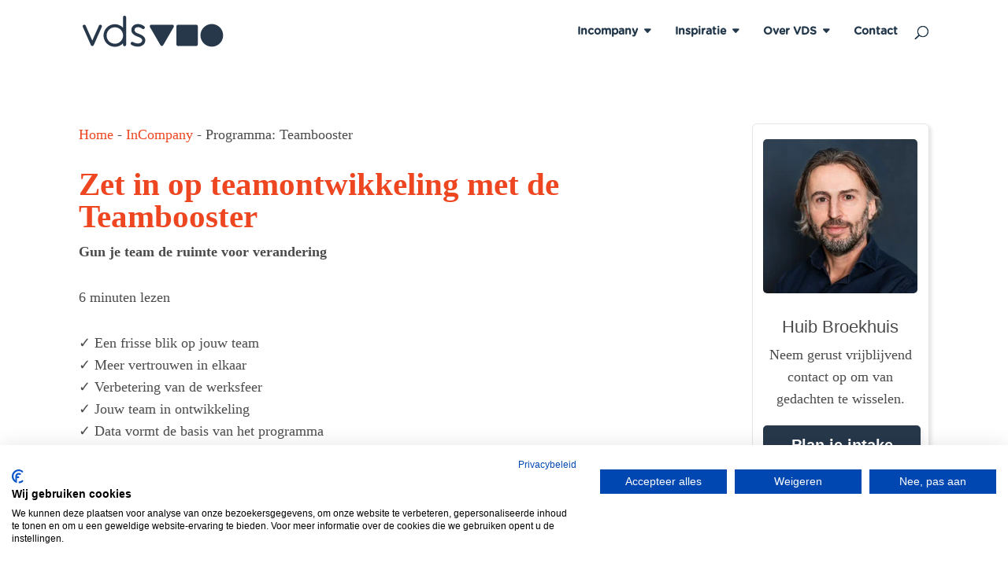

--- FILE ---
content_type: text/css
request_url: https://vds.nl/wp-content/themes/child-divi/style.css
body_size: 206
content:
/*
 Theme Name:     Divi theme for VDS Training
 Theme URI:      http://www.woodwalker.nl/
 Description:    Divi Child Theme
 Author:         Fentix Business Development
 Author URI:     http://www.fentix.nl
 Template:       Divi
 Version:        1.0.0
*/
 
@import url("../Divi/style.css");
 
/* =Theme customization starts here
------------------------------------------------------- */

/*** Take out the divider line between content and sidebar ***/
#main-content .container:before {background: none;}
 

/* remove WP title from templates */
.entry-title {

   /*display: none;*/
   /* marging-bottom: -150px;*/
}

.entry-title2 {
   display: inline!important;
}


/*** Expand the content area to fullwidth ***/
@media (min-width: 981px){
#left-area {
    width: 100%;
    padding: 23px 0px 0px !important;
    float: none !important;
}
}


/* Fentix: views algemeen */
img {
    border-radius: 5px;
}


/* Fentix: inspiratie page - blog view */
/*** Expand the content area to fullwidth ***/

/* #main-content .container {
	padding-top: 0px!important;
}*/

.container{
	width: 100%;
}



--- FILE ---
content_type: text/css
request_url: https://vds.nl/wp-content/et-cache/221467/et-core-unified-221467.min.css?ver=1764179960
body_size: 517
content:
img{pointer-events:none}.et-menu li li a{width:240px!important}.nav li li{padding-left:0px!important}#top-menu li li a{width:240px!important}#ftx-tb-field{min-height:85px}#ftx-link-color a{color:black!important}@media only screen and (min-width:981px){#main-header.et-fixed-header{position:fixed}#page-container{padding-top:75px}}@media only screen and (max-width:980px){.et_fixed_nav #main-header,.et_fixed_nav #top-header,.et_non_fixed_nav.et_transparent_nav #main-header,.et_non_fixed_nav.et_transparent_nav #top-header{position:fixed}}.et_mobile_menu{overflow:scroll!important;max-height:80vh}@media (max-width:980px){#logo{height:35%!important}}.cn-button.bootstrap{color:#666!important;background:#f1b070!important}.gf-succes{padding-top:25px!important;text-align:center;font-size:24px!important;color:green}#mobile_menu{background:#fff!important}.home .et-fixed-header#main-header{background-color:#ffffff}.et-fixed-header#main-header{background-color:#ffffff}.et_pb_gutters3.et_pb_footer_columns4 .footer-widget .fwidget{margin-bottom:0%!important}.textwidget custom-html-widget{margin-top:40px!important}#footer-widgets{margin-left:10px}.fentix_divider{padding-top:275px}.home_1 a{color:#ffffff;text-decoration:none}.ref_name{font-size:15px}.footer_news_letter h2{font-size:30px;font-weight:700;color:#ffffff;text-align:center}.footer_news_letter p{font-size:18px;font-weight:500;color:#ffffff;text-align:center}.footer_news_letter_int p{font-size:26px;font-weight:500;color:#ffffff;text-align:center;line-height:1.7em}#et-secondary-nav .menu-item-has-children>a:first-child:after,#top-menu .menu-item-has-children>a:first-child:after{content:"\43"}.priv_list1{padding-left:20px}.priv_list2{padding-left:20px}#gform_confirmation_message_143{text-align:center;margin-bottom:25px;margin-top:25px;font-size:24px;color:#ee4620;border:3px solid #ee4620;padding:25px;background-color:#fff}input[type=text],textarea{background:#f9f9f9;border:none;border-radius:0;color:#999!important;padding:15px!important}input[type=email],textarea{background:#f9f9f9;border:none;border-radius:0;color:#999!important;padding:15px!important}input[type=tel],textarea{background:#f9f9f9;border:none;border-radius:0;color:#999!important;padding:15px!important}.gform_wrapper .gform_footer input.button{float:right;background:#ee4620;border:2px solid #ee4620;font-size:22px;color:#ffffff;padding:12px 23px;border-radius:5px;letter-spacing:1px;box-shadow:3px 3px 4px 0px rgba(0,0,0,0.05);cursor:pointer}.gform_wrapper .gform_footer input.button:hover{background:#fff;border:2px solid #ee4620;font-size:22px;color:#ee4620}.multipliers-explanation-text{padding-top:25px;padding-bottom:25px}.multipliers-book{margin-top:25px;margin-bottom:25px;text-align:center}.result{margin-top:25px;margin-bottom:25px}.result-right h3{padding-top:25px;border-style:solid;border-top-width:1px;border-color:#dadfe2}.result-left{padding-top:25px;border-style:solid;border-top-width:1px;border-color:#dadfe2}.et_pb_button{box-shadow:3px 3px 4px 0px rgba(0,0,0,0.05)!important}

--- FILE ---
content_type: text/css
request_url: https://vds.nl/wp-content/et-cache/221467/et-core-unified-tb-220352-deferred-221467.min.css?ver=1764179960
body_size: 1476
content:
@font-face{font-family:"Gotham rounded";font-display:swap;src:url("https://vds.nl/wp-content/uploads/et-fonts/GothamRounded-Medium.otf") format("opentype")}@font-face{font-family:"Gotham book";font-display:swap;src:url("https://vds.nl/wp-content/uploads/et-fonts/GothamRounded-Book.otf") format("opentype")}@font-face{font-family:"Gotham bold";font-display:swap;src:url("https://vds.nl/wp-content/uploads/et-fonts/GothamRounded-Bold.otf") format("opentype")}@font-face{font-family:"Gotham rounded light";font-display:swap;src:url("https://vds.nl/wp-content/uploads/et-fonts/GothamRounded-Light.otf") format("opentype")}@font-face{font-family:"Proxima Nova soft";font-display:swap;src:url("https://vds.nl/wp-content/uploads/et-fonts/ProximaNovaSoft-Regular.otf") format("opentype")}.et_pb_section_0_tb_footer.et_pb_section{background-color:#27384b!important}.et_pb_row_0_tb_footer,body #page-container .et-db #et-boc .et-l .et_pb_row_0_tb_footer.et_pb_row,body.et_pb_pagebuilder_layout.single #page-container #et-boc .et-l .et_pb_row_0_tb_footer.et_pb_row,body.et_pb_pagebuilder_layout.single.et_full_width_page #page-container #et-boc .et-l .et_pb_row_0_tb_footer.et_pb_row,.et_pb_row_1_tb_footer,body #page-container .et-db #et-boc .et-l .et_pb_row_1_tb_footer.et_pb_row,body.et_pb_pagebuilder_layout.single #page-container #et-boc .et-l .et_pb_row_1_tb_footer.et_pb_row,body.et_pb_pagebuilder_layout.single.et_full_width_page #page-container #et-boc .et-l .et_pb_row_1_tb_footer.et_pb_row,.et_pb_row_2_tb_footer,body #page-container .et-db #et-boc .et-l .et_pb_row_2_tb_footer.et_pb_row,body.et_pb_pagebuilder_layout.single #page-container #et-boc .et-l .et_pb_row_2_tb_footer.et_pb_row,body.et_pb_pagebuilder_layout.single.et_full_width_page #page-container #et-boc .et-l .et_pb_row_2_tb_footer.et_pb_row{width:100%;max-width:1663px}.et_pb_image_0_tb_footer{margin-left:25px!important;text-align:left;margin-left:0}.et_pb_text_0_tb_footer.et_pb_text,.et_pb_text_0_tb_footer h1,.et_pb_text_2_tb_footer.et_pb_text,.et_pb_text_2_tb_footer.et_pb_text a,.et_pb_text_3_tb_footer.et_pb_text,.et_pb_text_3_tb_footer.et_pb_text a,.et_pb_text_4_tb_footer.et_pb_text,.et_pb_text_4_tb_footer.et_pb_text a,.et_pb_text_5_tb_footer.et_pb_text,.et_pb_text_5_tb_footer.et_pb_text a{color:#ffffff!important}.et_pb_text_0_tb_footer{font-family:'Gotham rounded',Helvetica,Arial,Lucida,sans-serif;margin-right:-53px!important;margin-left:25px!important}.et_pb_text_0_tb_footer.et_pb_text a{color:#FFFFFF!important}.et_pb_text_1_tb_footer{margin-bottom:10px!important;margin-left:25px!important}.et_pb_text_2_tb_footer h2,.et_pb_text_3_tb_footer h2,.et_pb_text_4_tb_footer h2,.et_pb_text_5_tb_footer h2{font-family:'Gotham rounded',Helvetica,Arial,Lucida,sans-serif;font-weight:600;font-size:17px;color:#ffffff!important}.et_pb_text_2_tb_footer,.et_pb_text_3_tb_footer{padding-top:6px!important;margin-left:0px!important;width:100%}.et_pb_text_4_tb_footer,.et_pb_text_5_tb_footer{padding-top:6px!important;margin-left:0px!important;width:97.7%}.et_pb_section_1_tb_footer{height:50px}.et_pb_section_1_tb_footer.et_pb_section{padding-top:0px;padding-bottom:0px;background-color:#1f2c3c!important}.et_pb_row_2_tb_footer.et_pb_row{padding-top:12px!important;padding-right:40px!important;padding-bottom:0px!important;padding-left:40px!important;padding-top:12px;padding-right:40px;padding-bottom:0px;padding-left:40px}.et_pb_text_6_tb_footer.et_pb_text,.et_pb_text_7_tb_footer.et_pb_text,.et_pb_text_7_tb_footer.et_pb_text a{color:#666666!important}.et_pb_text_6_tb_footer,.et_pb_text_7_tb_footer{font-size:13px}@media only screen and (max-width:980px){.et_pb_image_0_tb_footer .et_pb_image_wrap img{width:auto}}@media only screen and (max-width:767px){.et_pb_image_0_tb_footer{text-align:center;margin-left:auto;margin-right:auto}.et_pb_image_0_tb_footer .et_pb_image_wrap img{width:auto}.et_pb_text_0_tb_footer{margin-right:0px!important;margin-left:0px!important}.et_pb_text_1_tb_footer{margin-bottom:10px!important;margin-left:0px!important}.et_pb_text_2_tb_footer,.et_pb_text_3_tb_footer{margin-left:0px!important}}@font-face{font-family:"Gotham rounded";font-display:swap;src:url("https://vds.nl/wp-content/uploads/et-fonts/GothamRounded-Medium.otf") format("opentype")}@font-face{font-family:"Gotham book";font-display:swap;src:url("https://vds.nl/wp-content/uploads/et-fonts/GothamRounded-Book.otf") format("opentype")}@font-face{font-family:"Gotham bold";font-display:swap;src:url("https://vds.nl/wp-content/uploads/et-fonts/GothamRounded-Bold.otf") format("opentype")}@font-face{font-family:"Gotham rounded light";font-display:swap;src:url("https://vds.nl/wp-content/uploads/et-fonts/GothamRounded-Light.otf") format("opentype")}@font-face{font-family:"Proxima Nova soft";font-display:swap;src:url("https://vds.nl/wp-content/uploads/et-fonts/ProximaNovaSoft-Regular.otf") format("opentype")}.et_pb_section_0.et_pb_section{padding-top:0px}.et_pb_section_1.et_pb_section{padding-top:0px;padding-bottom:0px}.et_pb_row_0,body #page-container .et-db #et-boc .et-l .et_pb_row_0.et_pb_row,body.et_pb_pagebuilder_layout.single #page-container #et-boc .et-l .et_pb_row_0.et_pb_row,body.et_pb_pagebuilder_layout.single.et_full_width_page #page-container #et-boc .et-l .et_pb_row_0.et_pb_row,.et_pb_slider .et_pb_slide_1.et_pb_slide>.et_pb_container{width:100%}.et_pb_code_0{min-height:0px}.et_pb_text_1.et_pb_text{color:#aaaaaa!important}.et_pb_text_1,.et_pb_text_6 h1,.et_pb_accordion_0.et_pb_accordion .et_pb_toggle_content,.et_pb_accordion_1.et_pb_accordion .et_pb_toggle_content{font-family:'Arial',Helvetica,Arial,Lucida,sans-serif}.et_pb_text_3 h2{font-family:'Proxima Nova soft',Helvetica,Arial,Lucida,sans-serif;color:#2ea3f2!important}.et_pb_text_3{padding-bottom:0px!important}.et_pb_text_4 h2,.et_pb_text_5 h2,.et_pb_text_7 h2,.et_pb_text_8 h2,.et_pb_text_9 h2,.et_pb_text_10 h2,.et_pb_text_11 h2{font-family:'Proxima Nova soft',Helvetica,Arial,Lucida,sans-serif;color:#EE4621!important}.et_pb_text_6{font-family:'Arial',Helvetica,Arial,Lucida,sans-serif;background-color:#FFFFFF;border-radius:5px 5px 5px 5px;overflow:hidden;border-width:1px;border-color:rgba(0,0,0,0.1);padding-top:20px!important;padding-right:15px!important;padding-bottom:44px!important;padding-left:20px!important;margin-top:0px!important;margin-bottom:37px!important;box-shadow:3px 3px 4px 0px rgba(0,0,0,0.1)}.et_pb_text_6 h2{color:#ee4621!important}.et_pb_text_7.et_pb_text,.et_pb_accordion_item.et_pb_accordion_item_5.et_pb_toggle.et_pb_toggle_open h5.et_pb_toggle_title,.et_pb_accordion_item.et_pb_accordion_item_5.et_pb_toggle.et_pb_toggle_open h1.et_pb_toggle_title,.et_pb_accordion_item.et_pb_accordion_item_5.et_pb_toggle.et_pb_toggle_open h2.et_pb_toggle_title,.et_pb_accordion_item.et_pb_accordion_item_5.et_pb_toggle.et_pb_toggle_open h3.et_pb_toggle_title,.et_pb_accordion_item.et_pb_accordion_item_5.et_pb_toggle.et_pb_toggle_open h4.et_pb_toggle_title,.et_pb_accordion_item.et_pb_accordion_item_5.et_pb_toggle.et_pb_toggle_open h6.et_pb_toggle_title,.et_pb_accordion_1.et_pb_accordion .et_pb_toggle_open h5.et_pb_toggle_title,.et_pb_accordion_1.et_pb_accordion .et_pb_toggle_open h1.et_pb_toggle_title,.et_pb_accordion_1.et_pb_accordion .et_pb_toggle_open h2.et_pb_toggle_title,.et_pb_accordion_1.et_pb_accordion .et_pb_toggle_open h3.et_pb_toggle_title,.et_pb_accordion_1.et_pb_accordion .et_pb_toggle_open h4.et_pb_toggle_title,.et_pb_accordion_1.et_pb_accordion .et_pb_toggle_open h6.et_pb_toggle_title,.et_pb_accordion_item_1.et_pb_toggle h5.et_pb_toggle_title,.et_pb_accordion_item_1.et_pb_toggle h1.et_pb_toggle_title,.et_pb_accordion_item_1.et_pb_toggle h2.et_pb_toggle_title,.et_pb_accordion_item_1.et_pb_toggle h3.et_pb_toggle_title,.et_pb_accordion_item_1.et_pb_toggle h4.et_pb_toggle_title,.et_pb_accordion_item_1.et_pb_toggle h6.et_pb_toggle_title,.et_pb_accordion_item_2.et_pb_toggle h5.et_pb_toggle_title,.et_pb_accordion_item_2.et_pb_toggle h1.et_pb_toggle_title,.et_pb_accordion_item_2.et_pb_toggle h2.et_pb_toggle_title,.et_pb_accordion_item_2.et_pb_toggle h3.et_pb_toggle_title,.et_pb_accordion_item_2.et_pb_toggle h4.et_pb_toggle_title,.et_pb_accordion_item_2.et_pb_toggle h6.et_pb_toggle_title,.et_pb_accordion_item_3.et_pb_toggle h5.et_pb_toggle_title,.et_pb_accordion_item_3.et_pb_toggle h1.et_pb_toggle_title,.et_pb_accordion_item_3.et_pb_toggle h2.et_pb_toggle_title,.et_pb_accordion_item_3.et_pb_toggle h3.et_pb_toggle_title,.et_pb_accordion_item_3.et_pb_toggle h4.et_pb_toggle_title,.et_pb_accordion_item_3.et_pb_toggle h6.et_pb_toggle_title,.et_pb_accordion_item_4.et_pb_toggle h5.et_pb_toggle_title,.et_pb_accordion_item_4.et_pb_toggle h1.et_pb_toggle_title,.et_pb_accordion_item_4.et_pb_toggle h2.et_pb_toggle_title,.et_pb_accordion_item_4.et_pb_toggle h3.et_pb_toggle_title,.et_pb_accordion_item_4.et_pb_toggle h4.et_pb_toggle_title,.et_pb_accordion_item_4.et_pb_toggle h6.et_pb_toggle_title,.et_pb_accordion_item_5.et_pb_toggle h5.et_pb_toggle_title,.et_pb_accordion_item_5.et_pb_toggle h1.et_pb_toggle_title,.et_pb_accordion_item_5.et_pb_toggle h2.et_pb_toggle_title,.et_pb_accordion_item_5.et_pb_toggle h3.et_pb_toggle_title,.et_pb_accordion_item_5.et_pb_toggle h4.et_pb_toggle_title,.et_pb_accordion_item_5.et_pb_toggle h6.et_pb_toggle_title,.et_pb_accordion_item_6.et_pb_toggle h5.et_pb_toggle_title,.et_pb_accordion_item_6.et_pb_toggle h1.et_pb_toggle_title,.et_pb_accordion_item_6.et_pb_toggle h2.et_pb_toggle_title,.et_pb_accordion_item_6.et_pb_toggle h3.et_pb_toggle_title,.et_pb_accordion_item_6.et_pb_toggle h4.et_pb_toggle_title,.et_pb_accordion_item_6.et_pb_toggle h6.et_pb_toggle_title,.et_pb_accordion_item_7.et_pb_toggle h5.et_pb_toggle_title,.et_pb_accordion_item_7.et_pb_toggle h1.et_pb_toggle_title,.et_pb_accordion_item_7.et_pb_toggle h2.et_pb_toggle_title,.et_pb_accordion_item_7.et_pb_toggle h3.et_pb_toggle_title,.et_pb_accordion_item_7.et_pb_toggle h4.et_pb_toggle_title,.et_pb_accordion_item_7.et_pb_toggle h6.et_pb_toggle_title,.et_pb_accordion_item_8.et_pb_toggle h5.et_pb_toggle_title,.et_pb_accordion_item_8.et_pb_toggle h1.et_pb_toggle_title,.et_pb_accordion_item_8.et_pb_toggle h2.et_pb_toggle_title,.et_pb_accordion_item_8.et_pb_toggle h3.et_pb_toggle_title,.et_pb_accordion_item_8.et_pb_toggle h4.et_pb_toggle_title,.et_pb_accordion_item_8.et_pb_toggle h6.et_pb_toggle_title,.et_pb_accordion_item_9.et_pb_toggle h5.et_pb_toggle_title,.et_pb_accordion_item_9.et_pb_toggle h1.et_pb_toggle_title,.et_pb_accordion_item_9.et_pb_toggle h2.et_pb_toggle_title,.et_pb_accordion_item_9.et_pb_toggle h3.et_pb_toggle_title,.et_pb_accordion_item_9.et_pb_toggle h4.et_pb_toggle_title,.et_pb_accordion_item_9.et_pb_toggle h6.et_pb_toggle_title,.et_pb_accordion_item_10.et_pb_toggle h5.et_pb_toggle_title,.et_pb_accordion_item_10.et_pb_toggle h1.et_pb_toggle_title,.et_pb_accordion_item_10.et_pb_toggle h2.et_pb_toggle_title,.et_pb_accordion_item_10.et_pb_toggle h3.et_pb_toggle_title,.et_pb_accordion_item_10.et_pb_toggle h4.et_pb_toggle_title,.et_pb_accordion_item_10.et_pb_toggle h6.et_pb_toggle_title{color:#4B4B4B!important}.et_pb_accordion_0.et_pb_accordion h5.et_pb_toggle_title,.et_pb_accordion_0.et_pb_accordion h1.et_pb_toggle_title,.et_pb_accordion_0.et_pb_accordion h2.et_pb_toggle_title,.et_pb_accordion_0.et_pb_accordion h3.et_pb_toggle_title,.et_pb_accordion_0.et_pb_accordion h4.et_pb_toggle_title,.et_pb_accordion_0.et_pb_accordion h6.et_pb_toggle_title{font-family:'Arial',Helvetica,Arial,Lucida,sans-serif;color:#27384B!important}.et_pb_accordion_0.et_pb_accordion,.et_pb_accordion_1.et_pb_accordion,.et_pb_slide_1,.et_pb_slider .et_pb_slide_1{background-color:RGBA(0,0,0,0)}.et_pb_accordion_0.et_pb_accordion .et_pb_accordion_item,.et_pb_accordion_1.et_pb_accordion .et_pb_accordion_item{border-radius:5px 5px 5px 5px;overflow:hidden;border-color:rgba(0,0,0,0.1)}.et_pb_accordion_0 .et_pb_toggle,.et_pb_accordion_1 .et_pb_toggle{box-shadow:3px 3px 4px 0px rgba(0,0,0,0.05)}.et_pb_accordion_0 .et_pb_toggle_title:before,.et_pb_accordion_1 .et_pb_toggle_title:before{font-size:26px;right:-5px;color:#ee4620;font-family:ETmodules!important;font-weight:400!important;content:"\3b"!important}.et_pb_accordion_1.et_pb_accordion h5.et_pb_toggle_title,.et_pb_accordion_1.et_pb_accordion h1.et_pb_toggle_title,.et_pb_accordion_1.et_pb_accordion h2.et_pb_toggle_title,.et_pb_accordion_1.et_pb_accordion h3.et_pb_toggle_title,.et_pb_accordion_1.et_pb_accordion h4.et_pb_toggle_title,.et_pb_accordion_1.et_pb_accordion h6.et_pb_toggle_title{font-family:'Arial',Helvetica,Arial,Lucida,sans-serif;color:#4B4B4B!important}body #page-container .et_pb_section .et_pb_button_0{color:#FFFFFF!important;border-width:2px!important;border-color:rgba(238,70,32,0);border-radius:5px;background-color:#EE4621}body #page-container .et_pb_section .et_pb_button_0:hover{color:#ee4620!important;border-color:#ee4620!important;background-image:initial;background-color:#FFFFFF}body #page-container .et_pb_section .et_pb_button_0,body #page-container .et_pb_section .et_pb_button_0:hover,body #page-container .et_pb_section .et_pb_slider .et_pb_slide_0.et_pb_slide .et_pb_more_button.et_pb_button,body #page-container .et_pb_section .et_pb_slider .et_pb_slide_0.et_pb_slide .et_pb_more_button.et_pb_button:hover{padding:0.3em 1em!important}body #page-container .et_pb_section .et_pb_button_0:before,body #page-container .et_pb_section .et_pb_button_0:after,body #page-container .et_pb_section .et_pb_slider .et_pb_slide_0.et_pb_slide .et_pb_more_button.et_pb_button:before,body #page-container .et_pb_section .et_pb_slider .et_pb_slide_0.et_pb_slide .et_pb_more_button.et_pb_button:after{display:none!important}.et_pb_button_0{box-shadow:3px 3px 4px 0px rgba(0,0,0,0.05);transition:color 300ms ease 0ms,background-color 300ms ease 0ms,border 300ms ease 0ms}.et_pb_button_0,.et_pb_button_0:after{transition:all 300ms ease 0ms}.et_pb_slide_0 .et_pb_button{box-shadow:3px 3px 4px 0px rgba(0,0,0,0.05)!important}.et_pb_slider .et_pb_slide_0.et_pb_slide .et_pb_more_button.et_pb_button{transition:color 300ms ease 0ms,background-color 300ms ease 0ms,border 300ms ease 0ms}.et_pb_slide_0,.et_pb_slider .et_pb_slide_0{background-color:RGBA(255,255,255,0)}.et_pb_slider_0.et_pb_slider{border-radius:6px 6px 6px 6px;overflow:hidden;border-width:1px;border-color:rgba(0,0,0,0.1);overflow-x:hidden;overflow-y:hidden}.et_pb_slider_0{box-shadow:3px 3px 4px 0px rgba(0,0,0,0.1)}.et_pb_slider_1.et_pb_slider .et_pb_slide_description .et_pb_slide_title{font-family:'Arial',Helvetica,Arial,Lucida,sans-serif;color:#EE4621!important}.et_pb_slider_1.et_pb_slider .et_pb_slide_content{font-family:'Gotham book',Helvetica,Arial,Lucida,sans-serif}.et_pb_slider_1.et_pb_slider{border-radius:5px 5px 5px 5px;overflow:hidden;border-width:1px;border-color:rgba(0,0,0,0.1);overflow-x:hidden;overflow-y:hidden}.et_pb_slider_1,.et_pb_slider_1 .et_pb_slide{min-height:25px}.et_pb_slider_1 .et_pb_slide_description,.et_pb_slider_fullwidth_off.et_pb_slider_1 .et_pb_slide_description{padding-top:0px;padding-bottom:60px}.et_pb_slider_1{margin-top:3px!important;margin-bottom:0px!important;box-shadow:3px 3px 4px 0px rgba(0,0,0,0.05)}.et_pb_accordion_item_0.et_pb_toggle h5.et_pb_toggle_title,.et_pb_accordion_item_0.et_pb_toggle h1.et_pb_toggle_title,.et_pb_accordion_item_0.et_pb_toggle h2.et_pb_toggle_title,.et_pb_accordion_item_0.et_pb_toggle h3.et_pb_toggle_title,.et_pb_accordion_item_0.et_pb_toggle h4.et_pb_toggle_title,.et_pb_accordion_item_0.et_pb_toggle h6.et_pb_toggle_title{color:#4b4b4b!important}.et_pb_accordion_item_0.et_pb_toggle,.et_pb_accordion_item_1.et_pb_toggle,.et_pb_accordion_item_2.et_pb_toggle,.et_pb_accordion_item_3.et_pb_toggle,.et_pb_accordion_item_4.et_pb_toggle,.et_pb_accordion_item_5.et_pb_toggle,.et_pb_accordion_item_6.et_pb_toggle,.et_pb_accordion_item_7.et_pb_toggle,.et_pb_accordion_item_8.et_pb_toggle,.et_pb_accordion_item_9.et_pb_toggle,.et_pb_accordion_item_10.et_pb_toggle{background-color:#FFFFFF}.et_pb_column_1{padding-bottom:40px;padding-left:0px}.et_pb_slider .et_pb_slide_0.et_pb_slide .et_pb_slide_description .et_pb_slide_title{font-family:'Arial',Helvetica,Arial,Lucida,sans-serif!important;color:#4B4B4B!important}.et_pb_slider.et_pb_module .et_pb_slide_0.et_pb_slide .et_pb_slide_description .et_pb_slide_content{font-family:'Arial',Helvetica,Arial,Lucida,sans-serif!important;color:#4b4b4b!important}.et_pb_slider .et_pb_slide_0 .et_pb_slide_description,.et_pb_slider_fullwidth_off .et_pb_slide_0 .et_pb_slide_description{padding-bottom:42px!important}body #page-container .et_pb_section .et_pb_slider .et_pb_slide_0.et_pb_slide .et_pb_more_button.et_pb_button{color:#FFFFFF!important;border-width:2px!important;border-color:#27384b;border-radius:5px;background-color:#27384b}body #page-container .et_pb_section .et_pb_slider .et_pb_slide_0.et_pb_slide .et_pb_more_button.et_pb_button:hover{color:#27384b!important;border-color:#27384b!important;background-image:initial;background-color:#FFFFFF}.et_pb_slider .et_pb_slide_1.et_pb_slide .et_pb_slide_description .et_pb_slide_title{font-size:55px!important}@media only screen and (max-width:767px){.et_pb_section_0.et_pb_section{margin-bottom:-40px}}

--- FILE ---
content_type: application/javascript
request_url: https://prism.app-us1.com/?a=1000624388&u=https%3A%2F%2Fvds.nl%2Fincompany%2Fprogramma-teamprestaties-verbeteren%2F
body_size: 124
content:
window.visitorGlobalObject=window.visitorGlobalObject||window.prismGlobalObject;window.visitorGlobalObject.setVisitorId('040385a2-9100-41ee-a61f-4a7f1ef743e9', '1000624388');window.visitorGlobalObject.setWhitelistedServices('tracking', '1000624388');